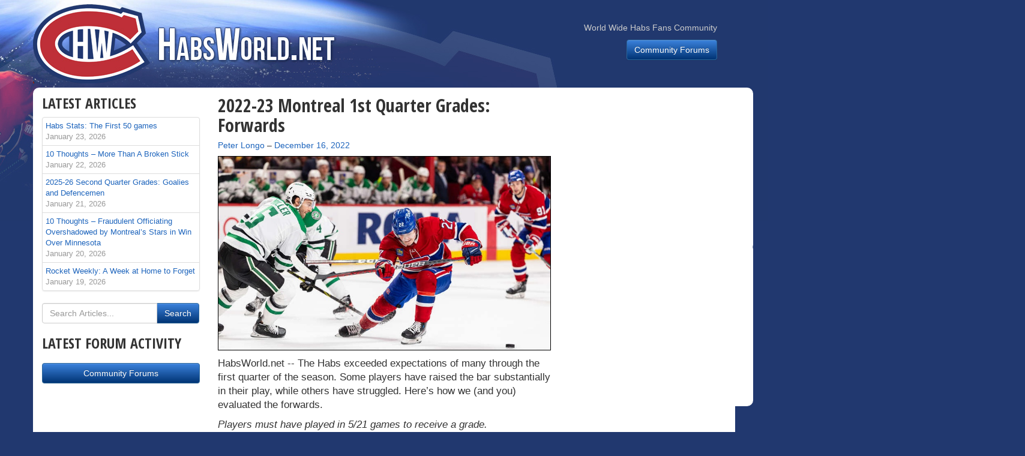

--- FILE ---
content_type: text/html; charset=UTF-8
request_url: https://www.habsworld.net/2022/12/2022-23-montreal-1st-quarter-grades-forwards/
body_size: 14677
content:
<!DOCTYPE html>
<!--[if lt IE 7]>      <html class="no-js lt-ie9 lt-ie8 lt-ie7"> <![endif]-->
<!--[if IE 7]>         <html class="no-js lt-ie9 lt-ie8"> <![endif]-->
<!--[if IE 8]>         <html class="no-js lt-ie9"> <![endif]-->
<!--[if gt IE 8]><!--> <html lang="en-CA" class="no-js"> <!--<![endif]-->
<head>
	<meta charset="UTF-8">
	<meta http-equiv="X-UA-Compatible" content="IE=edge,chrome=1">
	<meta name="viewport" content="width=device-width, initial-scale=1">
	<link rel="profile" href="https://gmpg.org/xfn/11">
	<link rel="pingback" href="https://www.habsworld.net/xmlrpc.php">

  		<link href="https://fonts.googleapis.com/css?family=Open+Sans+Condensed:700" rel='stylesheet' type='text/css'>
        <link rel="stylesheet" href="https://www.habsworld.net/wp-content/themes/habsworld/css/bootstrap.min.css">
        <link rel="stylesheet" href="https://www.habsworld.net/wp-content/themes/habsworld/css/bootstrap-theme.min.css">
        <link rel="stylesheet" href="https://www.habsworld.net/wp-content/themes/habsworld/style.css">

        <!--[if lt IE 9]>
            <script src="https://www.habsworld.net/wp-content/themes/habsworld/js/vendor/html5-3.6-respond-1.1.0.min.js"></script>
        <![endif]-->

	<title>2022-23 Montreal 1st Quarter Grades: Forwards &#8211; HabsWorld.net</title>
<meta name='robots' content='max-image-preview:large' />
<link rel='dns-prefetch' href='//secure.gravatar.com' />
<link rel='dns-prefetch' href='//stats.wp.com' />
<link rel='dns-prefetch' href='//v0.wordpress.com' />
<link rel="alternate" type="application/rss+xml" title="HabsWorld.net &raquo; Feed" href="https://www.habsworld.net/feed/" />
<link rel="alternate" type="application/rss+xml" title="HabsWorld.net &raquo; Comments Feed" href="https://www.habsworld.net/comments/feed/" />
<link rel="alternate" title="oEmbed (JSON)" type="application/json+oembed" href="https://www.habsworld.net/wp-json/oembed/1.0/embed?url=https%3A%2F%2Fwww.habsworld.net%2F2022%2F12%2F2022-23-montreal-1st-quarter-grades-forwards%2F" />
<link rel="alternate" title="oEmbed (XML)" type="text/xml+oembed" href="https://www.habsworld.net/wp-json/oembed/1.0/embed?url=https%3A%2F%2Fwww.habsworld.net%2F2022%2F12%2F2022-23-montreal-1st-quarter-grades-forwards%2F&#038;format=xml" />
<style id='wp-img-auto-sizes-contain-inline-css' type='text/css'>
img:is([sizes=auto i],[sizes^="auto," i]){contain-intrinsic-size:3000px 1500px}
/*# sourceURL=wp-img-auto-sizes-contain-inline-css */
</style>
<style id='wp-emoji-styles-inline-css' type='text/css'>

	img.wp-smiley, img.emoji {
		display: inline !important;
		border: none !important;
		box-shadow: none !important;
		height: 1em !important;
		width: 1em !important;
		margin: 0 0.07em !important;
		vertical-align: -0.1em !important;
		background: none !important;
		padding: 0 !important;
	}
/*# sourceURL=wp-emoji-styles-inline-css */
</style>
<style id='wp-block-library-inline-css' type='text/css'>
:root{--wp-block-synced-color:#7a00df;--wp-block-synced-color--rgb:122,0,223;--wp-bound-block-color:var(--wp-block-synced-color);--wp-editor-canvas-background:#ddd;--wp-admin-theme-color:#007cba;--wp-admin-theme-color--rgb:0,124,186;--wp-admin-theme-color-darker-10:#006ba1;--wp-admin-theme-color-darker-10--rgb:0,107,160.5;--wp-admin-theme-color-darker-20:#005a87;--wp-admin-theme-color-darker-20--rgb:0,90,135;--wp-admin-border-width-focus:2px}@media (min-resolution:192dpi){:root{--wp-admin-border-width-focus:1.5px}}.wp-element-button{cursor:pointer}:root .has-very-light-gray-background-color{background-color:#eee}:root .has-very-dark-gray-background-color{background-color:#313131}:root .has-very-light-gray-color{color:#eee}:root .has-very-dark-gray-color{color:#313131}:root .has-vivid-green-cyan-to-vivid-cyan-blue-gradient-background{background:linear-gradient(135deg,#00d084,#0693e3)}:root .has-purple-crush-gradient-background{background:linear-gradient(135deg,#34e2e4,#4721fb 50%,#ab1dfe)}:root .has-hazy-dawn-gradient-background{background:linear-gradient(135deg,#faaca8,#dad0ec)}:root .has-subdued-olive-gradient-background{background:linear-gradient(135deg,#fafae1,#67a671)}:root .has-atomic-cream-gradient-background{background:linear-gradient(135deg,#fdd79a,#004a59)}:root .has-nightshade-gradient-background{background:linear-gradient(135deg,#330968,#31cdcf)}:root .has-midnight-gradient-background{background:linear-gradient(135deg,#020381,#2874fc)}:root{--wp--preset--font-size--normal:16px;--wp--preset--font-size--huge:42px}.has-regular-font-size{font-size:1em}.has-larger-font-size{font-size:2.625em}.has-normal-font-size{font-size:var(--wp--preset--font-size--normal)}.has-huge-font-size{font-size:var(--wp--preset--font-size--huge)}.has-text-align-center{text-align:center}.has-text-align-left{text-align:left}.has-text-align-right{text-align:right}.has-fit-text{white-space:nowrap!important}#end-resizable-editor-section{display:none}.aligncenter{clear:both}.items-justified-left{justify-content:flex-start}.items-justified-center{justify-content:center}.items-justified-right{justify-content:flex-end}.items-justified-space-between{justify-content:space-between}.screen-reader-text{border:0;clip-path:inset(50%);height:1px;margin:-1px;overflow:hidden;padding:0;position:absolute;width:1px;word-wrap:normal!important}.screen-reader-text:focus{background-color:#ddd;clip-path:none;color:#444;display:block;font-size:1em;height:auto;left:5px;line-height:normal;padding:15px 23px 14px;text-decoration:none;top:5px;width:auto;z-index:100000}html :where(.has-border-color){border-style:solid}html :where([style*=border-top-color]){border-top-style:solid}html :where([style*=border-right-color]){border-right-style:solid}html :where([style*=border-bottom-color]){border-bottom-style:solid}html :where([style*=border-left-color]){border-left-style:solid}html :where([style*=border-width]){border-style:solid}html :where([style*=border-top-width]){border-top-style:solid}html :where([style*=border-right-width]){border-right-style:solid}html :where([style*=border-bottom-width]){border-bottom-style:solid}html :where([style*=border-left-width]){border-left-style:solid}html :where(img[class*=wp-image-]){height:auto;max-width:100%}:where(figure){margin:0 0 1em}html :where(.is-position-sticky){--wp-admin--admin-bar--position-offset:var(--wp-admin--admin-bar--height,0px)}@media screen and (max-width:600px){html :where(.is-position-sticky){--wp-admin--admin-bar--position-offset:0px}}

/*# sourceURL=wp-block-library-inline-css */
</style><style id='global-styles-inline-css' type='text/css'>
:root{--wp--preset--aspect-ratio--square: 1;--wp--preset--aspect-ratio--4-3: 4/3;--wp--preset--aspect-ratio--3-4: 3/4;--wp--preset--aspect-ratio--3-2: 3/2;--wp--preset--aspect-ratio--2-3: 2/3;--wp--preset--aspect-ratio--16-9: 16/9;--wp--preset--aspect-ratio--9-16: 9/16;--wp--preset--color--black: #000000;--wp--preset--color--cyan-bluish-gray: #abb8c3;--wp--preset--color--white: #ffffff;--wp--preset--color--pale-pink: #f78da7;--wp--preset--color--vivid-red: #cf2e2e;--wp--preset--color--luminous-vivid-orange: #ff6900;--wp--preset--color--luminous-vivid-amber: #fcb900;--wp--preset--color--light-green-cyan: #7bdcb5;--wp--preset--color--vivid-green-cyan: #00d084;--wp--preset--color--pale-cyan-blue: #8ed1fc;--wp--preset--color--vivid-cyan-blue: #0693e3;--wp--preset--color--vivid-purple: #9b51e0;--wp--preset--gradient--vivid-cyan-blue-to-vivid-purple: linear-gradient(135deg,rgb(6,147,227) 0%,rgb(155,81,224) 100%);--wp--preset--gradient--light-green-cyan-to-vivid-green-cyan: linear-gradient(135deg,rgb(122,220,180) 0%,rgb(0,208,130) 100%);--wp--preset--gradient--luminous-vivid-amber-to-luminous-vivid-orange: linear-gradient(135deg,rgb(252,185,0) 0%,rgb(255,105,0) 100%);--wp--preset--gradient--luminous-vivid-orange-to-vivid-red: linear-gradient(135deg,rgb(255,105,0) 0%,rgb(207,46,46) 100%);--wp--preset--gradient--very-light-gray-to-cyan-bluish-gray: linear-gradient(135deg,rgb(238,238,238) 0%,rgb(169,184,195) 100%);--wp--preset--gradient--cool-to-warm-spectrum: linear-gradient(135deg,rgb(74,234,220) 0%,rgb(151,120,209) 20%,rgb(207,42,186) 40%,rgb(238,44,130) 60%,rgb(251,105,98) 80%,rgb(254,248,76) 100%);--wp--preset--gradient--blush-light-purple: linear-gradient(135deg,rgb(255,206,236) 0%,rgb(152,150,240) 100%);--wp--preset--gradient--blush-bordeaux: linear-gradient(135deg,rgb(254,205,165) 0%,rgb(254,45,45) 50%,rgb(107,0,62) 100%);--wp--preset--gradient--luminous-dusk: linear-gradient(135deg,rgb(255,203,112) 0%,rgb(199,81,192) 50%,rgb(65,88,208) 100%);--wp--preset--gradient--pale-ocean: linear-gradient(135deg,rgb(255,245,203) 0%,rgb(182,227,212) 50%,rgb(51,167,181) 100%);--wp--preset--gradient--electric-grass: linear-gradient(135deg,rgb(202,248,128) 0%,rgb(113,206,126) 100%);--wp--preset--gradient--midnight: linear-gradient(135deg,rgb(2,3,129) 0%,rgb(40,116,252) 100%);--wp--preset--font-size--small: 13px;--wp--preset--font-size--medium: 20px;--wp--preset--font-size--large: 36px;--wp--preset--font-size--x-large: 42px;--wp--preset--spacing--20: 0.44rem;--wp--preset--spacing--30: 0.67rem;--wp--preset--spacing--40: 1rem;--wp--preset--spacing--50: 1.5rem;--wp--preset--spacing--60: 2.25rem;--wp--preset--spacing--70: 3.38rem;--wp--preset--spacing--80: 5.06rem;--wp--preset--shadow--natural: 6px 6px 9px rgba(0, 0, 0, 0.2);--wp--preset--shadow--deep: 12px 12px 50px rgba(0, 0, 0, 0.4);--wp--preset--shadow--sharp: 6px 6px 0px rgba(0, 0, 0, 0.2);--wp--preset--shadow--outlined: 6px 6px 0px -3px rgb(255, 255, 255), 6px 6px rgb(0, 0, 0);--wp--preset--shadow--crisp: 6px 6px 0px rgb(0, 0, 0);}:where(.is-layout-flex){gap: 0.5em;}:where(.is-layout-grid){gap: 0.5em;}body .is-layout-flex{display: flex;}.is-layout-flex{flex-wrap: wrap;align-items: center;}.is-layout-flex > :is(*, div){margin: 0;}body .is-layout-grid{display: grid;}.is-layout-grid > :is(*, div){margin: 0;}:where(.wp-block-columns.is-layout-flex){gap: 2em;}:where(.wp-block-columns.is-layout-grid){gap: 2em;}:where(.wp-block-post-template.is-layout-flex){gap: 1.25em;}:where(.wp-block-post-template.is-layout-grid){gap: 1.25em;}.has-black-color{color: var(--wp--preset--color--black) !important;}.has-cyan-bluish-gray-color{color: var(--wp--preset--color--cyan-bluish-gray) !important;}.has-white-color{color: var(--wp--preset--color--white) !important;}.has-pale-pink-color{color: var(--wp--preset--color--pale-pink) !important;}.has-vivid-red-color{color: var(--wp--preset--color--vivid-red) !important;}.has-luminous-vivid-orange-color{color: var(--wp--preset--color--luminous-vivid-orange) !important;}.has-luminous-vivid-amber-color{color: var(--wp--preset--color--luminous-vivid-amber) !important;}.has-light-green-cyan-color{color: var(--wp--preset--color--light-green-cyan) !important;}.has-vivid-green-cyan-color{color: var(--wp--preset--color--vivid-green-cyan) !important;}.has-pale-cyan-blue-color{color: var(--wp--preset--color--pale-cyan-blue) !important;}.has-vivid-cyan-blue-color{color: var(--wp--preset--color--vivid-cyan-blue) !important;}.has-vivid-purple-color{color: var(--wp--preset--color--vivid-purple) !important;}.has-black-background-color{background-color: var(--wp--preset--color--black) !important;}.has-cyan-bluish-gray-background-color{background-color: var(--wp--preset--color--cyan-bluish-gray) !important;}.has-white-background-color{background-color: var(--wp--preset--color--white) !important;}.has-pale-pink-background-color{background-color: var(--wp--preset--color--pale-pink) !important;}.has-vivid-red-background-color{background-color: var(--wp--preset--color--vivid-red) !important;}.has-luminous-vivid-orange-background-color{background-color: var(--wp--preset--color--luminous-vivid-orange) !important;}.has-luminous-vivid-amber-background-color{background-color: var(--wp--preset--color--luminous-vivid-amber) !important;}.has-light-green-cyan-background-color{background-color: var(--wp--preset--color--light-green-cyan) !important;}.has-vivid-green-cyan-background-color{background-color: var(--wp--preset--color--vivid-green-cyan) !important;}.has-pale-cyan-blue-background-color{background-color: var(--wp--preset--color--pale-cyan-blue) !important;}.has-vivid-cyan-blue-background-color{background-color: var(--wp--preset--color--vivid-cyan-blue) !important;}.has-vivid-purple-background-color{background-color: var(--wp--preset--color--vivid-purple) !important;}.has-black-border-color{border-color: var(--wp--preset--color--black) !important;}.has-cyan-bluish-gray-border-color{border-color: var(--wp--preset--color--cyan-bluish-gray) !important;}.has-white-border-color{border-color: var(--wp--preset--color--white) !important;}.has-pale-pink-border-color{border-color: var(--wp--preset--color--pale-pink) !important;}.has-vivid-red-border-color{border-color: var(--wp--preset--color--vivid-red) !important;}.has-luminous-vivid-orange-border-color{border-color: var(--wp--preset--color--luminous-vivid-orange) !important;}.has-luminous-vivid-amber-border-color{border-color: var(--wp--preset--color--luminous-vivid-amber) !important;}.has-light-green-cyan-border-color{border-color: var(--wp--preset--color--light-green-cyan) !important;}.has-vivid-green-cyan-border-color{border-color: var(--wp--preset--color--vivid-green-cyan) !important;}.has-pale-cyan-blue-border-color{border-color: var(--wp--preset--color--pale-cyan-blue) !important;}.has-vivid-cyan-blue-border-color{border-color: var(--wp--preset--color--vivid-cyan-blue) !important;}.has-vivid-purple-border-color{border-color: var(--wp--preset--color--vivid-purple) !important;}.has-vivid-cyan-blue-to-vivid-purple-gradient-background{background: var(--wp--preset--gradient--vivid-cyan-blue-to-vivid-purple) !important;}.has-light-green-cyan-to-vivid-green-cyan-gradient-background{background: var(--wp--preset--gradient--light-green-cyan-to-vivid-green-cyan) !important;}.has-luminous-vivid-amber-to-luminous-vivid-orange-gradient-background{background: var(--wp--preset--gradient--luminous-vivid-amber-to-luminous-vivid-orange) !important;}.has-luminous-vivid-orange-to-vivid-red-gradient-background{background: var(--wp--preset--gradient--luminous-vivid-orange-to-vivid-red) !important;}.has-very-light-gray-to-cyan-bluish-gray-gradient-background{background: var(--wp--preset--gradient--very-light-gray-to-cyan-bluish-gray) !important;}.has-cool-to-warm-spectrum-gradient-background{background: var(--wp--preset--gradient--cool-to-warm-spectrum) !important;}.has-blush-light-purple-gradient-background{background: var(--wp--preset--gradient--blush-light-purple) !important;}.has-blush-bordeaux-gradient-background{background: var(--wp--preset--gradient--blush-bordeaux) !important;}.has-luminous-dusk-gradient-background{background: var(--wp--preset--gradient--luminous-dusk) !important;}.has-pale-ocean-gradient-background{background: var(--wp--preset--gradient--pale-ocean) !important;}.has-electric-grass-gradient-background{background: var(--wp--preset--gradient--electric-grass) !important;}.has-midnight-gradient-background{background: var(--wp--preset--gradient--midnight) !important;}.has-small-font-size{font-size: var(--wp--preset--font-size--small) !important;}.has-medium-font-size{font-size: var(--wp--preset--font-size--medium) !important;}.has-large-font-size{font-size: var(--wp--preset--font-size--large) !important;}.has-x-large-font-size{font-size: var(--wp--preset--font-size--x-large) !important;}
/*# sourceURL=global-styles-inline-css */
</style>

<style id='classic-theme-styles-inline-css' type='text/css'>
/*! This file is auto-generated */
.wp-block-button__link{color:#fff;background-color:#32373c;border-radius:9999px;box-shadow:none;text-decoration:none;padding:calc(.667em + 2px) calc(1.333em + 2px);font-size:1.125em}.wp-block-file__button{background:#32373c;color:#fff;text-decoration:none}
/*# sourceURL=/wp-includes/css/classic-themes.min.css */
</style>
<link rel='stylesheet' id='sharedaddy-css' href='https://www.habsworld.net/wp-content/plugins/jetpack/modules/sharedaddy/sharing.css?ver=15.4' type='text/css' media='all' />
<link rel='stylesheet' id='social-logos-css' href='https://www.habsworld.net/wp-content/plugins/jetpack/_inc/social-logos/social-logos.min.css?ver=15.4' type='text/css' media='all' />
<link rel="https://api.w.org/" href="https://www.habsworld.net/wp-json/" /><link rel="alternate" title="JSON" type="application/json" href="https://www.habsworld.net/wp-json/wp/v2/posts/90966" /><link rel="EditURI" type="application/rsd+xml" title="RSD" href="https://www.habsworld.net/xmlrpc.php?rsd" />
<meta name="generator" content="WordPress 6.9" />
<link rel="canonical" href="https://www.habsworld.net/2022/12/2022-23-montreal-1st-quarter-grades-forwards/" />
<link rel='shortlink' href='https://wp.me/p5K7y3-nFc' />
	<style>img#wpstats{display:none}</style>
		<link rel="amphtml" href="https://www.habsworld.net/2022/12/2022-23-montreal-1st-quarter-grades-forwards/amp/">
<!-- Jetpack Open Graph Tags -->
<meta property="og:type" content="article" />
<meta property="og:title" content="2022-23 Montreal 1st Quarter Grades: Forwards" />
<meta property="og:url" content="https://www.habsworld.net/2022/12/2022-23-montreal-1st-quarter-grades-forwards/" />
<meta property="og:description" content="The grades have been tallied from the first quarter and we present our first quarter report cards for the forwards, with Montreal&#8217;s top young duo leading the way." />
<meta property="article:published_time" content="2022-12-17T03:03:38+00:00" />
<meta property="article:modified_time" content="2023-01-01T01:21:01+00:00" />
<meta property="og:site_name" content="HabsWorld.net" />
<meta property="og:image" content="https://www.habsworld.net/wp-content/uploads/2022/10/Caufield-Dallas.jpg" />
<meta property="og:image:width" content="808" />
<meta property="og:image:height" content="471" />
<meta property="og:image:alt" content="" />
<meta name="twitter:site" content="@habsworld_net" />
<meta name="twitter:text:title" content="2022-23 Montreal 1st Quarter Grades: Forwards" />
<meta name="twitter:image" content="https://www.habsworld.net/wp-content/uploads/2022/10/Caufield-Dallas.jpg?w=640" />
<meta name="twitter:card" content="summary_large_image" />

<!-- End Jetpack Open Graph Tags -->
  
</head>

<body class="wp-singular post-template-default single single-post postid-90966 single-format-standard wp-theme-habsworld">
        <!--[if lt IE 7]>
            <p class="browsehappy">You are using an <strong>outdated</strong> browser. Please <a href="http://browsehappy.com/">upgrade your browser</a> to improve your experience.</p>
        <![endif]-->
	<div class="container">
	  <div class="row"><div class="col-sm-12" id="bg"></div></div>
  	</div>
    <div class="navbar navbar-default" role="navigation">
      <div class="container">
        <div class="navbar-header">
		  <a class="navbar-brand" href="https://www.habsworld.net/"><span class="hide-text">HabsWorld.net</span></a>
        </div>
        <div class="navbar-collapse collapse">
					<ul class="nav navbar-nav navbar-right hidden-sm">
			  <li class="navbar-text" style="margin-top:36px; text-align:right">
				  World Wide Habs Fans Community				  <p style="margin-top:10px"><a href="http://forums.habsworld.net" class="btn btn-primary" role="button">Community Forums</a></p>
			    </li>
			</ul>
		        </div>
      </div>
    </div>
<div class="container page-container">
	<div class="row">
	  <div class="col-md-6 col-sm-8 col-md-push-3 col-md-push-4" style="z-index:9;">

				<div id="post-90966" class="post-90966 post type-post status-publish format-standard has-post-thumbnail hentry category-habs">

		<h2 class="page-title" style="margin-top:0">2022-23 Montreal 1st Quarter Grades: Forwards</h2>
			<h5 style="font-weight:normal">
				<span class="byline"><span class="author vcard"><span class="screen-reader-text">By </span><a class="url fn n" href="https://www.habsworld.net/author/peterlongo/">Peter Longo</a></span></span> &ndash; <span class="posted-on"><a href="https://www.habsworld.net/2022/12/2022-23-montreal-1st-quarter-grades-forwards/" rel="bookmark"><time class="entry-date published updated" datetime="2022-12-16T22:03:38-05:00">December 16, 2022</time></a></span>			</h5>

			<!-- <p class="hidden-print">[Social Sharing]</p> -->
			<!-- <ol class="breadcrumb" style="margin-bottom:5px">
			  <li><a href="#">Articles</a></li>
			</ol> -->

			<p class="hidden-print"><img width="808" height="471" src="https://www.habsworld.net/wp-content/uploads/2022/10/Caufield-Dallas.jpg" class="img-responsive wp-post-image" alt="" decoding="async" fetchpriority="high" srcset="https://www.habsworld.net/wp-content/uploads/2022/10/Caufield-Dallas.jpg 808w, https://www.habsworld.net/wp-content/uploads/2022/10/Caufield-Dallas-768x448.jpg 768w, https://www.habsworld.net/wp-content/uploads/2022/10/Caufield-Dallas-555x324.jpg 555w" sizes="(max-width: 808px) 100vw, 808px" /></p>

            		<div class="article-text">
			    <p class="pull-left" style="margin:0;">HabsWorld.net --&nbsp;</p>



		<p>The Habs exceeded expectations of many through the first quarter of the season. Some players have raised the bar substantially in their play, while others have struggled. Here&#8217;s how we (and you) evaluated the forwards.</p>
<p><em>Players must have played in 5/21 games to receive a grade.</em></p>
<p><strong>Nick Suzuki </strong></p>
<p><strong>Fan Vote Average: 9.2, Writer Vote Average: 9.1</strong></p>
<p>Suzuki has raised his play substantially from last year, continuing the progress he’s made every year as a Hab. Offensively he’s making the big plays when the team needs it and is leading the team in points. Defensively is perhaps where he has made the most progress this year. After finishing last year seventh-worst in the NHL in terms of plus/minus, at the end of the first quarter this year, Suzuki was a +3. While he’s still getting beat more often than a first-line centre should be, he’s no longer a defensive liability. If he continues to improve this year and beyond he’ll cement his place as a top-line centre in the league.</p>
<p><em>Stats:</em> 21 GP, 12 goals, 12 assists, 24 points, +3 rating, 4 PIMS, 46 shots, 20:40 ATOI</p>
<p><strong>Cole Caufield</strong></p>
<p><strong>Fan Vote Average: 8.9, Writer Vote Average: 8.8</strong></p>
<p>Caufield is doing what he does best – and that’s scoring goals as he led the team in that department. Through the first quarter, he also addressed a deficiency from last year in terms of his consistency. He didn&#8217;t go more than two games without scoring a goal and has registered shots on goal in every game except one. In the eye test, he’s been offensively dangerous every game. If Caufield can produce consistently throughout the year, he’ll have an impressive season just in time for his next contract.</p>
<p><em>Stats:</em> 21 GP, 12 goals, 9 assists, 21 points, even rating, 0 PIMS, 78 shots, 18:05 ATOI</p>
<p><strong>Kirby Dach</strong></p>
<p><strong> Fan Vote Average: 8.4, Writer Vote Average: 8.1</strong></p>
<p>Dach started out the season with only three points in his first eight games while struggling at times in the centre position, certainly in the faceoffs. But overall, while he wasn’t an offensive threat during this stretch, he played solid hockey contributing to team success. However, it was a completely different story since Dach was promoted &#8211; albeit onto the wing &#8211; on the top line with Suzuki and Caufield. In those 13 games, Dach scored three goals and 11 assists. And Dach wasn’t just riding the coat tails of Suzuki and Caufield either. He was driving the play, creating turnovers, and making smart plays with and without the puck.</p>
<p><em>Stats:</em> 21 GP, 4 goals, 13 assists, 17 points, +1 rating, 12 PIMS, 33 shots, 16:48 ATOI</p>
<p><strong>Sean Monahan</strong></p>
<p><strong> Fan Vote Average: 7.7, Writer Vote Average: 7.6</strong></p>
<p>Monahan has turned back the clock with his play and has settled into the 2C position. Chemistry with his linemates hasn’t always been there but that’s not due to Monahan’s performance. He’s taken some of the heat off Suzuki and Dvorak by often lining up against the top line from the opposing team. Coming from offseason surgery it was hard to predict what to expect from Monahan, but he’s been a pleasant surprise thus far. As he continues to work through his recovery and establish chemistry with his new team the results are likely to improve through the rest of the season.</p>
<p><em>Stats:</em> 21 GP, 5 goals, 9 assists, 14 points, -5 rating, 16 PIMS, 48 shots, 17:21 ATOI</p>
<p><strong>Mike Hoffman</strong></p>
<p><strong> Fan Vote Average: 7.7, Writer Vote Average: 7.6</strong></p>
<p>Hoffman started off slow scoring only two points in his first 10 games. But we’ve seen things improve as he had six points in his last seven contests to close out the quarter. While he has still made a few defensive gaffes, he’s also made some strong defensive plays showing that he’s not as one-dimensional as he used to be. He was a plus player in the quarter with virtually all of his points coming at even strength.</p>
<p><em>Stats:</em> 16 GP, 5 goals, 3 assists, 8 points, +3 rating, 8 PIMS, 34 shots, 14:03 ATOI</p>
<p><strong>Christian Dvorak </strong></p>
<p><strong>Fan Vote Average: 6.2, Writer Vote Average: 6.3</strong></p>
<p>Dvorak was quiet through most games in this stretch. Playing in the 3C position, he has shown good defensive awareness and has been solid in the faceoff (55% winning in Q1) but was otherwise invisible on the scoresheet. He played with Gallagher for most of the quarter with a rotating trial of left wingers. He’s on track to register around 40 points on the season, which is just about his career average. This is pretty much what to expect from Dvorak.</p>
<p><em>Stats:</em> 21 GP, 4 goals, 5 assists, 9 points, -1 rating, 0 PIMS, 30 shots, 16:10 ATOI</p>
<p><strong>Josh Anderson</strong></p>
<p><strong> Fan Vote Average: 5.9, Writer Vote Average: 5.6</strong></p>
<p>Josh Anderson continued to play his hard-driving fast-paced game. He’s hard on the forecheck and uses his speed up the wing well at times. Unfortunately, he doesn’t capitalize on many of his great scoring opportunities. There’s so much talent and potential that it is somewhat frustrating to not see more offensive success from him. Still, he’s a valuable winger that can play up and down the lineup and has a knack for coming up with big goals. Two of his five goals in this stretch were game-winners.</p>
<p><em>Stats:</em> 19 GP, 5 goals, 2 assists, 7 points, -2 rating, 23 PIMS, 41 shots, 14:43 ATOI</p>
<p><strong>Juraj Slafkovsky</strong></p>
<p><strong> Fan Vote Average: 5.6, Writer Vote Average: 4.8</strong></p>
<p>Mostly playing in the bottom six logging around 11 minutes per game, Juraj has struggled. Occasionally he’s made some nice plays, but those are too often surrounded by turnovers and being stripped of the puck or at other times just being invisible. Despite Habs leadership communicating that they don’t want to see him playing fourth-line minutes, Juraj had 16 games with the big club in that role. This is a head-scratcher as to why he’s still with the team and not playing 18-20 minutes a night with Laval.</p>
<p><em>Stats:</em> 16 GP, 3 goals, 2 assists, 5 points, -2 rating, 23 PIMS, 20 shots, 10:58 ATOI</p>
<p><strong>Brendan Gallagher</strong></p>
<p><strong> Fan Vote Average: 5.4, Writer Vote Average: 5.1</strong></p>
<p>Gallagher was his usual self giving 100% every shift of every game. At the cutoff, he was on pace for 12 goals/20 assists which is an improvement upon his dreadful 2021-2022 season but still nowhere close to his career averages (24 goals/24 assists). I think this is just more of a reflection of superior chemistry and top-line minutes the Danault-Tatar-Gallagher line had compared to his linemates now. Playing on the third line won’t provide Gallagher the same type of opportunities as a top-six forward; so as long as this continues, it&#8217;s likely unreasonable to expect Gallagher to produce near his career averages.</p>
<p><em>Stats:</em> 21 GP, 3 goals, 5 assists, 8 points, -3 rating, 10 PIMS, 49 shots, 14:28 ATOI</p>
<p><strong>Jonathan Drouin</strong></p>
<p><strong> Fan Vote Average: 3.2, Writer Vote Average: 2.1</strong></p>
<p>With only four assists in 12 games before getting injured, Drouin was off to one of the worst starts in his career. His uninspiring play, defensive lapses, and other miscues suggest that his heart might not be in it anymore. At some point, it might be better to call up an AHL player and give them the chance than to continue with what is obviously a bad fit.</p>
<p><em>Stats:</em> 12 GP, 0 goals, 4 assists, 4 points, -4 rating, 0 PIMS, 11 shots, 13:27 ATOI</p>
<p><strong>Evgenii Dadonov</strong></p>
<p><strong> Fan Vote Average: 3.1, Writer Vote Average 3.0</strong></p>
<p>This is another winger who showed anything but effort through the first quarter of the season. With only two points and a minus 7, Dadonov is on pace to record his worst season ever. This does not bode well for him in his contract year. His play is uninspiring and is a complete liability on the ice, dragging down his linemates. Similar to Drouin, either Dadonov starts to play like an NHLer, or they need to move him off the team.</p>
<p><em>Stats:</em> 17 GP, 1 goal, 1 assist, 2 points, -8 rating, 6 PIMS, 21 shots, 13:45 ATOI</p>
<p><strong>Jake Evans </strong></p>
<p><strong>Fan Vote Average: 4.9, Writer Vote Average: 3.8</strong></p>
<p>Evans has finally settled into a full-time centre position in the 4C slot instead of rotating between wing and centre as in previous years. He did well on faceoffs winning over 53% in the quarter and has been starting the majority of his shifts in the defensive zone taking some of the pressure off the other lines. But Evans struggled offensively and is being exposed with too many soft giveaways. While he’s not being counted on to provide offence, his line needs to tighten up defensively and start applying pressure on the forecheck more consistently. Putting in a goal every few games would be a welcome addition.</p>
<p><em>Stats:</em> 21 GP, 0 goals, 2 assists, 2 points, -7 rating, 9 PIMS, 22 shots, 13:51 ATOI</p>
<p><strong>Joel Armia </strong></p>
<p><strong>Fan Vote Average: 3.4, Writer Vote Average: 2.6</strong></p>
<p>Armia has been another player using his invisibility cloak. Supposedly in the nine games he played in this stretch, he was on the ice for over 14 minutes on average, but it’s hard to believe. He had 16 shots on goal but that’s the only positive stat Armia has. Everything else was zeros or negatives. The Habs need more from Armia.</p>
<p><em>Stats:</em> 10 GP, 0 goals, 0 assists, 0 points, -3 rating, 2 PIMS, 18 shots, 14:54 ATOI</p>
<p><strong>Michael Pezzetta</strong></p>
<p><strong>Fan Vote Average: 4.0, Writer Vote Average: 3.6</strong></p>
<p>Pezzetta is the ultimate team guy. He’s dropping the gloves when no one else wants to against far bigger opponents. He’s bringing the drive and energy whenever he’s on the ice. This is what we should expect from Pezzetta and he’s delivered. If he forechecks hard, throws some good bodychecks, or draws a penalty that’s a plus in my books.</p>
<p><em>Stats:</em> 8 GP, 0 goals, 0 assists, 0 points, -2 rating, 7 PIMS, 11 shots, 8:43 ATOI</p>
<p><strong>Rem Pitlick </strong></p>
<p><strong>Fan Vote Average: 3.0, Writer Vote Average: 2.5</strong></p>
<p>Pitlick had a tough time sticking in the lineup and was sent down to the AHL at one point after clearing waivers. Expecting him to continue his performance from last year was not reasonable but he’s still struggling to have any impact on the game. As some veterans (Drouin, Dadonov) get moved out this will hopefully give younger players like Pitlick an opportunity to play meaningful minutes.</p>
<p><em>Stats:</em> 7 GP, 0 goals, 0 assists, 0 points, -2 rating, 8 PIMS, 3 shots, 12:39 ATOI</p>
<div class="sharedaddy sd-sharing-enabled"><div class="robots-nocontent sd-block sd-social sd-social-icon sd-sharing"><h3 class="sd-title">Share this:</h3><div class="sd-content"><ul><li class="share-facebook"><a rel="nofollow noopener noreferrer"
				data-shared="sharing-facebook-90966"
				class="share-facebook sd-button share-icon no-text"
				href="https://www.habsworld.net/2022/12/2022-23-montreal-1st-quarter-grades-forwards/?share=facebook"
				target="_blank"
				aria-labelledby="sharing-facebook-90966"
				>
				<span id="sharing-facebook-90966" hidden>Click to share on Facebook (Opens in new window)</span>
				<span>Facebook</span>
			</a></li><li class="share-twitter"><a rel="nofollow noopener noreferrer"
				data-shared="sharing-twitter-90966"
				class="share-twitter sd-button share-icon no-text"
				href="https://www.habsworld.net/2022/12/2022-23-montreal-1st-quarter-grades-forwards/?share=twitter"
				target="_blank"
				aria-labelledby="sharing-twitter-90966"
				>
				<span id="sharing-twitter-90966" hidden>Click to share on X (Opens in new window)</span>
				<span>X</span>
			</a></li><li><a href="#" class="sharing-anchor sd-button share-more"><span>More</span></a></li><li class="share-end"></li></ul><div class="sharing-hidden"><div class="inner" style="display: none;"><ul><li class="share-print"><a rel="nofollow noopener noreferrer"
				data-shared="sharing-print-90966"
				class="share-print sd-button share-icon no-text"
				href="https://www.habsworld.net/2022/12/2022-23-montreal-1st-quarter-grades-forwards/#print?share=print"
				target="_blank"
				aria-labelledby="sharing-print-90966"
				>
				<span id="sharing-print-90966" hidden>Click to print (Opens in new window)</span>
				<span>Print</span>
			</a></li><li class="share-email"><a rel="nofollow noopener noreferrer" data-shared="sharing-email-90966" class="share-email sd-button share-icon no-text" href="/cdn-cgi/l/email-protection#[base64]" target="_blank" aria-labelledby="sharing-email-90966" data-email-share-error-title="Do you have email set up?" data-email-share-error-text="If you&#039;re having problems sharing via email, you might not have email set up for your browser. You may need to create a new email yourself." data-email-share-nonce="46ce8c45db" data-email-share-track-url="https://www.habsworld.net/2022/12/2022-23-montreal-1st-quarter-grades-forwards/?share=email">
				<span id="sharing-email-90966" hidden>Click to email a link to a friend (Opens in new window)</span>
				<span>Email</span>
			</a></li><li class="share-linkedin"><a rel="nofollow noopener noreferrer"
				data-shared="sharing-linkedin-90966"
				class="share-linkedin sd-button share-icon no-text"
				href="https://www.habsworld.net/2022/12/2022-23-montreal-1st-quarter-grades-forwards/?share=linkedin"
				target="_blank"
				aria-labelledby="sharing-linkedin-90966"
				>
				<span id="sharing-linkedin-90966" hidden>Click to share on LinkedIn (Opens in new window)</span>
				<span>LinkedIn</span>
			</a></li><li class="share-tumblr"><a rel="nofollow noopener noreferrer"
				data-shared="sharing-tumblr-90966"
				class="share-tumblr sd-button share-icon no-text"
				href="https://www.habsworld.net/2022/12/2022-23-montreal-1st-quarter-grades-forwards/?share=tumblr"
				target="_blank"
				aria-labelledby="sharing-tumblr-90966"
				>
				<span id="sharing-tumblr-90966" hidden>Click to share on Tumblr (Opens in new window)</span>
				<span>Tumblr</span>
			</a></li><li class="share-pocket"><a rel="nofollow noopener noreferrer"
				data-shared="sharing-pocket-90966"
				class="share-pocket sd-button share-icon no-text"
				href="https://www.habsworld.net/2022/12/2022-23-montreal-1st-quarter-grades-forwards/?share=pocket"
				target="_blank"
				aria-labelledby="sharing-pocket-90966"
				>
				<span id="sharing-pocket-90966" hidden>Click to share on Pocket (Opens in new window)</span>
				<span>Pocket</span>
			</a></li><li class="share-reddit"><a rel="nofollow noopener noreferrer"
				data-shared="sharing-reddit-90966"
				class="share-reddit sd-button share-icon no-text"
				href="https://www.habsworld.net/2022/12/2022-23-montreal-1st-quarter-grades-forwards/?share=reddit"
				target="_blank"
				aria-labelledby="sharing-reddit-90966"
				>
				<span id="sharing-reddit-90966" hidden>Click to share on Reddit (Opens in new window)</span>
				<span>Reddit</span>
			</a></li><li class="share-pinterest"><a rel="nofollow noopener noreferrer"
				data-shared="sharing-pinterest-90966"
				class="share-pinterest sd-button share-icon no-text"
				href="https://www.habsworld.net/2022/12/2022-23-montreal-1st-quarter-grades-forwards/?share=pinterest"
				target="_blank"
				aria-labelledby="sharing-pinterest-90966"
				>
				<span id="sharing-pinterest-90966" hidden>Click to share on Pinterest (Opens in new window)</span>
				<span>Pinterest</span>
			</a></li><li class="share-end"></li></ul></div></div></div></div></div>
	

			</div>
           	</div>

<br />
			<div class="row hidden-print"><div class="col-xs-6 featured">
	<a href="https://www.habsworld.net/2026/01/habs-stats-the-first-50-games/">
		<img src="https://www.habsworld.net/wp-content/uploads/2026/01/Evans-Ottawa.jpg" class="img-responsive" style="width:100%; border:1px solid #000" />
		<div>
			<h4>Habs Stats: The First 50 games</h4>
			<p>
				Games 46-50 returned seven out of ten possible points for the Habs, who have played above a .600 point production for the last 30 games.  More impressive is that they've done so despite some goaltending that appears to be heading back in the wrong direction.				<span class="pull-right" style="font-size:90%; padding-top:2px">Read More »</span>
			</p>
		</div>
	</a>
</div>
<div class="col-xs-6 featured">
	<a href="https://www.habsworld.net/2026/01/10-thoughts-more-than-a-broken-stick/">
		<img src="https://www.habsworld.net/wp-content/uploads/2026/01/Slafkovsky-Sabres.jpg" class="img-responsive" style="width:100%; border:1px solid #000" />
		<div>
			<h4>10 Thoughts &#8211; More Than A Broken Stick</h4>
			<p>
				A slow start proved to be problematic for the Habs on Thursday.  They played a great second half of the game but couldn't get away with spotting Buffalo a three-goal lead.  In the end, the Sabres won 4-2.				<span class="pull-right" style="font-size:90%; padding-top:2px">Read More »</span>
			</p>
		</div>
	</a>
</div>
</div>

        </div>
		<div class="col-md-3 col-sm-4 hidden-print col-md-pull-6 col-sm-pull-8 hidden-sm">
									<aside id="recent-posts-3" class="widget widget_recent_entries">		<h3 class="widget-title">Latest Articles</h3>		<ul class="list-group list-group-compact" style="font-size:95%">
					<li class="list-group-item">
				<a href="https://www.habsworld.net/2026/01/habs-stats-the-first-50-games/">
					<span class="clip">Habs Stats: The First 50 games</span>
											<span class="post-date text-muted" style="display:block">January 23, 2026</span>
									</a>

			</li>
					<li class="list-group-item">
				<a href="https://www.habsworld.net/2026/01/10-thoughts-more-than-a-broken-stick/">
					<span class="clip">10 Thoughts &#8211; More Than A Broken Stick</span>
											<span class="post-date text-muted" style="display:block">January 22, 2026</span>
									</a>

			</li>
					<li class="list-group-item">
				<a href="https://www.habsworld.net/2026/01/2025-26-second-quarter-grades-goalies-and-defencemen/">
					<span class="clip">2025-26 Second Quarter Grades: Goalies and Defencemen</span>
											<span class="post-date text-muted" style="display:block">January 21, 2026</span>
									</a>

			</li>
					<li class="list-group-item">
				<a href="https://www.habsworld.net/2026/01/10-thoughts-fraudulent-officiating-overshadowed-by-montreals-stars-in-win-over-minnesota/">
					<span class="clip">10 Thoughts &#8211; Fraudulent Officiating Overshadowed by Montreal&#8217;s Stars in Win Over Minnesota</span>
											<span class="post-date text-muted" style="display:block">January 20, 2026</span>
									</a>

			</li>
					<li class="list-group-item">
				<a href="https://www.habsworld.net/2026/01/rocket-weekly-a-week-at-home-to-forget/">
					<span class="clip">Rocket Weekly: A Week at Home to Forget</span>
											<span class="post-date text-muted" style="display:block">January 19, 2026</span>
									</a>

			</li>
				</ul>
		</aside><aside id="search-3" class="widget widget_search"><form role="search" method="get" id="searchform" action="https://www.habsworld.net/">
	    <div class="input-group">
                <input type="search" class="form-control" placeholder="Search Articles..." name="s" />
                <div class="input-group-btn">
                    <input type="submit" class="btn btn-primary" value="Search" />
                </div>
            </div>
</form></aside>		<aside id="forum-activity-3" class="widget widget_forum_activity">		<h3 class="widget-title">Latest Forum Activity</h3>		<ul class="list-group list-group-compact" style="font-size:95%">
				</ul>
		<p><a href="http://forums.habsworld.net" class="btn btn-primary" style="display:block" role="button">Community Forums</a></p>
		</aside>					</div>
        <div class="col-md-3 hidden-print">
							<aside id="hw-google-ad-4" class="widget widget_hw_google_ad">
<script data-cfasync="false" src="/cdn-cgi/scripts/5c5dd728/cloudflare-static/email-decode.min.js"></script><script type="text/javascript"><!--
	google_ad_client = "ca-pub-2780345194772535";
	google_ad_slot = "1204883556";
	google_ad_width = 300;
	google_ad_height = 250;
	//-->
</script>
<script type="text/javascript" src="https://pagead2.googlesyndication.com/pagead/show_ads.js"></script>

		</aside>		<aside id="hw-google-ad-5" class="widget widget_hw_google_ad">
<script type="text/javascript"><!--
	google_ad_client = "ca-pub-2780345194772535";
	google_ad_slot = "1204883556";
	google_ad_width = 300;
	google_ad_height = 250;
	//-->
</script>
<script type="text/javascript" src="https://pagead2.googlesyndication.com/pagead/show_ads.js"></script>

		</aside>		        </div>
      </div>

	  <div class="row hidden-print">
		<div class="col-md-12" style="margin-top:10px; text-align:center">
<script type="text/javascript"><!--
google_ad_client = "ca-pub-2780345194772535";
/* homepage */
google_ad_slot = "0275949830";
google_ad_width = 728;
google_ad_height = 90;
//-->
</script>
<script type="text/javascript" src="https://pagead2.googlesyndication.com/pagead/show_ads.js"></script>
		</div>
	  </div>

  <footer>
  	<div class="menu-footer-container"><ul id="menu-footer" class="menu"><li id="menu-item-64" class="menu-item menu-item-type-custom menu-item-object-custom menu-item-64"><a>© HabsWorld.net 2002-2026</a></li>
<li id="menu-item-79" class="menu-item menu-item-type-custom menu-item-object-custom menu-item-home menu-item-79"><a href="https://www.habsworld.net/">Home</a></li>
<li id="menu-item-47" class="menu-item menu-item-type-post_type menu-item-object-page menu-item-47"><a href="https://www.habsworld.net/about/">About</a></li>
<li id="menu-item-48" class="menu-item menu-item-type-custom menu-item-object-custom menu-item-48"><a href="http://forums.habsworld.net">Forums</a></li>
<li id="menu-item-62" class="menu-item menu-item-type-custom menu-item-object-custom menu-item-62"><a>|</a></li>
<li id="menu-item-49" class="menu-item menu-item-type-taxonomy menu-item-object-category current-post-ancestor current-menu-parent current-post-parent menu-item-49"><a href="https://www.habsworld.net/category/habs/">Habs</a></li>
<li id="menu-item-50" class="menu-item menu-item-type-taxonomy menu-item-object-category menu-item-50"><a href="https://www.habsworld.net/category/prospects/">Prospects</a></li>
<li id="menu-item-51" class="menu-item menu-item-type-taxonomy menu-item-object-category menu-item-51"><a href="https://www.habsworld.net/category/more-coverage/">More</a></li>
<li id="menu-item-63" class="menu-item menu-item-type-custom menu-item-object-custom menu-item-63"><a>|</a></li>
<li id="menu-item-37180" class="menu-item menu-item-type-post_type menu-item-object-page menu-item-37180"><a href="https://www.habsworld.net/links/">Links</a></li>
<li id="menu-item-37185" class="menu-item menu-item-type-custom menu-item-object-custom menu-item-37185"><a href="https://www.habsworld.net/author/podcast/">Podcast</a></li>
<li id="menu-item-53" class="menu-item menu-item-type-custom menu-item-object-custom menu-item-53"><a href="https://www.facebook.com/habsworld.net">Facebook</a></li>
<li id="menu-item-52" class="menu-item menu-item-type-custom menu-item-object-custom menu-item-52"><a href="https://twitter.com/habsworld_net">Twitter</a></li>
<li id="menu-item-67" class="menu-item menu-item-type-custom menu-item-object-custom menu-item-67"><a>|</a></li>
<li id="menu-item-66" class="menu-item menu-item-type-custom menu-item-object-custom menu-item-66"><a href="/wp-admin">HW Login</a></li>
</ul></div>  	  </footer>
  	  </div>

		<script src="//ajax.googleapis.com/ajax/libs/jquery/1.11.1/jquery.min.js"></script>
				<script>window.jQuery || document.write('<script src="https://www.habsworld.net/wp-content/themes/habsworld/js/vendor/jquery-1.11.1.min.js"><\/script>')</script>
		<script src="https://www.habsworld.net/wp-content/themes/habsworld/js/vendor/bootstrap.min.js"></script>
		<script src="https://www.habsworld.net/wp-content/themes/habsworld/js/main.js"></script>
		<!-- Google Analytics -->
				<script>
							(function(b,o,i,l,e,r){b.GoogleAnalyticsObject=l;b[l]||(b[l]=
										function(){(b[l].q=b[l].q||[]).push(arguments)});b[l].l=+new Date;
													e=o.createElement(i);r=o.getElementsByTagName(i)[0];
																e.src='//www.google-analytics.com/analytics.js';
																			r.parentNode.insertBefore(e,r)}(window,document,'script','ga'));
																						ga('create','UA-145486-8');ga('send','pageview');
																								</script>
<script type="speculationrules">
{"prefetch":[{"source":"document","where":{"and":[{"href_matches":"/*"},{"not":{"href_matches":["/wp-*.php","/wp-admin/*","/wp-content/uploads/*","/wp-content/*","/wp-content/plugins/*","/wp-content/themes/habsworld/*","/*\\?(.+)"]}},{"not":{"selector_matches":"a[rel~=\"nofollow\"]"}},{"not":{"selector_matches":".no-prefetch, .no-prefetch a"}}]},"eagerness":"conservative"}]}
</script>

	<script type="text/javascript">
		window.WPCOM_sharing_counts = {"https://www.habsworld.net/2022/12/2022-23-montreal-1st-quarter-grades-forwards/":90966};
	</script>
						<script type="text/javascript" id="jetpack-stats-js-before">
/* <![CDATA[ */
_stq = window._stq || [];
_stq.push([ "view", {"v":"ext","blog":"84873787","post":"90966","tz":"-5","srv":"www.habsworld.net","j":"1:15.4"} ]);
_stq.push([ "clickTrackerInit", "84873787", "90966" ]);
//# sourceURL=jetpack-stats-js-before
/* ]]> */
</script>
<script type="text/javascript" src="https://stats.wp.com/e-202604.js" id="jetpack-stats-js" defer="defer" data-wp-strategy="defer"></script>
<script type="text/javascript" id="sharing-js-js-extra">
/* <![CDATA[ */
var sharing_js_options = {"lang":"en","counts":"1","is_stats_active":"1"};
//# sourceURL=sharing-js-js-extra
/* ]]> */
</script>
<script type="text/javascript" src="https://www.habsworld.net/wp-content/plugins/jetpack/_inc/build/sharedaddy/sharing.min.js?ver=15.4" id="sharing-js-js"></script>
<script type="text/javascript" id="sharing-js-js-after">
/* <![CDATA[ */
var windowOpen;
			( function () {
				function matches( el, sel ) {
					return !! (
						el.matches && el.matches( sel ) ||
						el.msMatchesSelector && el.msMatchesSelector( sel )
					);
				}

				document.body.addEventListener( 'click', function ( event ) {
					if ( ! event.target ) {
						return;
					}

					var el;
					if ( matches( event.target, 'a.share-facebook' ) ) {
						el = event.target;
					} else if ( event.target.parentNode && matches( event.target.parentNode, 'a.share-facebook' ) ) {
						el = event.target.parentNode;
					}

					if ( el ) {
						event.preventDefault();

						// If there's another sharing window open, close it.
						if ( typeof windowOpen !== 'undefined' ) {
							windowOpen.close();
						}
						windowOpen = window.open( el.getAttribute( 'href' ), 'wpcomfacebook', 'menubar=1,resizable=1,width=600,height=400' );
						return false;
					}
				} );
			} )();
var windowOpen;
			( function () {
				function matches( el, sel ) {
					return !! (
						el.matches && el.matches( sel ) ||
						el.msMatchesSelector && el.msMatchesSelector( sel )
					);
				}

				document.body.addEventListener( 'click', function ( event ) {
					if ( ! event.target ) {
						return;
					}

					var el;
					if ( matches( event.target, 'a.share-twitter' ) ) {
						el = event.target;
					} else if ( event.target.parentNode && matches( event.target.parentNode, 'a.share-twitter' ) ) {
						el = event.target.parentNode;
					}

					if ( el ) {
						event.preventDefault();

						// If there's another sharing window open, close it.
						if ( typeof windowOpen !== 'undefined' ) {
							windowOpen.close();
						}
						windowOpen = window.open( el.getAttribute( 'href' ), 'wpcomtwitter', 'menubar=1,resizable=1,width=600,height=350' );
						return false;
					}
				} );
			} )();
var windowOpen;
			( function () {
				function matches( el, sel ) {
					return !! (
						el.matches && el.matches( sel ) ||
						el.msMatchesSelector && el.msMatchesSelector( sel )
					);
				}

				document.body.addEventListener( 'click', function ( event ) {
					if ( ! event.target ) {
						return;
					}

					var el;
					if ( matches( event.target, 'a.share-linkedin' ) ) {
						el = event.target;
					} else if ( event.target.parentNode && matches( event.target.parentNode, 'a.share-linkedin' ) ) {
						el = event.target.parentNode;
					}

					if ( el ) {
						event.preventDefault();

						// If there's another sharing window open, close it.
						if ( typeof windowOpen !== 'undefined' ) {
							windowOpen.close();
						}
						windowOpen = window.open( el.getAttribute( 'href' ), 'wpcomlinkedin', 'menubar=1,resizable=1,width=580,height=450' );
						return false;
					}
				} );
			} )();
var windowOpen;
			( function () {
				function matches( el, sel ) {
					return !! (
						el.matches && el.matches( sel ) ||
						el.msMatchesSelector && el.msMatchesSelector( sel )
					);
				}

				document.body.addEventListener( 'click', function ( event ) {
					if ( ! event.target ) {
						return;
					}

					var el;
					if ( matches( event.target, 'a.share-tumblr' ) ) {
						el = event.target;
					} else if ( event.target.parentNode && matches( event.target.parentNode, 'a.share-tumblr' ) ) {
						el = event.target.parentNode;
					}

					if ( el ) {
						event.preventDefault();

						// If there's another sharing window open, close it.
						if ( typeof windowOpen !== 'undefined' ) {
							windowOpen.close();
						}
						windowOpen = window.open( el.getAttribute( 'href' ), 'wpcomtumblr', 'menubar=1,resizable=1,width=450,height=450' );
						return false;
					}
				} );
			} )();
var windowOpen;
			( function () {
				function matches( el, sel ) {
					return !! (
						el.matches && el.matches( sel ) ||
						el.msMatchesSelector && el.msMatchesSelector( sel )
					);
				}

				document.body.addEventListener( 'click', function ( event ) {
					if ( ! event.target ) {
						return;
					}

					var el;
					if ( matches( event.target, 'a.share-pocket' ) ) {
						el = event.target;
					} else if ( event.target.parentNode && matches( event.target.parentNode, 'a.share-pocket' ) ) {
						el = event.target.parentNode;
					}

					if ( el ) {
						event.preventDefault();

						// If there's another sharing window open, close it.
						if ( typeof windowOpen !== 'undefined' ) {
							windowOpen.close();
						}
						windowOpen = window.open( el.getAttribute( 'href' ), 'wpcompocket', 'menubar=1,resizable=1,width=450,height=450' );
						return false;
					}
				} );
			} )();
//# sourceURL=sharing-js-js-after
/* ]]> */
</script>
<script id="wp-emoji-settings" type="application/json">
{"baseUrl":"https://s.w.org/images/core/emoji/17.0.2/72x72/","ext":".png","svgUrl":"https://s.w.org/images/core/emoji/17.0.2/svg/","svgExt":".svg","source":{"concatemoji":"https://www.habsworld.net/wp-includes/js/wp-emoji-release.min.js?ver=6.9"}}
</script>
<script type="module">
/* <![CDATA[ */
/*! This file is auto-generated */
const a=JSON.parse(document.getElementById("wp-emoji-settings").textContent),o=(window._wpemojiSettings=a,"wpEmojiSettingsSupports"),s=["flag","emoji"];function i(e){try{var t={supportTests:e,timestamp:(new Date).valueOf()};sessionStorage.setItem(o,JSON.stringify(t))}catch(e){}}function c(e,t,n){e.clearRect(0,0,e.canvas.width,e.canvas.height),e.fillText(t,0,0);t=new Uint32Array(e.getImageData(0,0,e.canvas.width,e.canvas.height).data);e.clearRect(0,0,e.canvas.width,e.canvas.height),e.fillText(n,0,0);const a=new Uint32Array(e.getImageData(0,0,e.canvas.width,e.canvas.height).data);return t.every((e,t)=>e===a[t])}function p(e,t){e.clearRect(0,0,e.canvas.width,e.canvas.height),e.fillText(t,0,0);var n=e.getImageData(16,16,1,1);for(let e=0;e<n.data.length;e++)if(0!==n.data[e])return!1;return!0}function u(e,t,n,a){switch(t){case"flag":return n(e,"\ud83c\udff3\ufe0f\u200d\u26a7\ufe0f","\ud83c\udff3\ufe0f\u200b\u26a7\ufe0f")?!1:!n(e,"\ud83c\udde8\ud83c\uddf6","\ud83c\udde8\u200b\ud83c\uddf6")&&!n(e,"\ud83c\udff4\udb40\udc67\udb40\udc62\udb40\udc65\udb40\udc6e\udb40\udc67\udb40\udc7f","\ud83c\udff4\u200b\udb40\udc67\u200b\udb40\udc62\u200b\udb40\udc65\u200b\udb40\udc6e\u200b\udb40\udc67\u200b\udb40\udc7f");case"emoji":return!a(e,"\ud83e\u1fac8")}return!1}function f(e,t,n,a){let r;const o=(r="undefined"!=typeof WorkerGlobalScope&&self instanceof WorkerGlobalScope?new OffscreenCanvas(300,150):document.createElement("canvas")).getContext("2d",{willReadFrequently:!0}),s=(o.textBaseline="top",o.font="600 32px Arial",{});return e.forEach(e=>{s[e]=t(o,e,n,a)}),s}function r(e){var t=document.createElement("script");t.src=e,t.defer=!0,document.head.appendChild(t)}a.supports={everything:!0,everythingExceptFlag:!0},new Promise(t=>{let n=function(){try{var e=JSON.parse(sessionStorage.getItem(o));if("object"==typeof e&&"number"==typeof e.timestamp&&(new Date).valueOf()<e.timestamp+604800&&"object"==typeof e.supportTests)return e.supportTests}catch(e){}return null}();if(!n){if("undefined"!=typeof Worker&&"undefined"!=typeof OffscreenCanvas&&"undefined"!=typeof URL&&URL.createObjectURL&&"undefined"!=typeof Blob)try{var e="postMessage("+f.toString()+"("+[JSON.stringify(s),u.toString(),c.toString(),p.toString()].join(",")+"));",a=new Blob([e],{type:"text/javascript"});const r=new Worker(URL.createObjectURL(a),{name:"wpTestEmojiSupports"});return void(r.onmessage=e=>{i(n=e.data),r.terminate(),t(n)})}catch(e){}i(n=f(s,u,c,p))}t(n)}).then(e=>{for(const n in e)a.supports[n]=e[n],a.supports.everything=a.supports.everything&&a.supports[n],"flag"!==n&&(a.supports.everythingExceptFlag=a.supports.everythingExceptFlag&&a.supports[n]);var t;a.supports.everythingExceptFlag=a.supports.everythingExceptFlag&&!a.supports.flag,a.supports.everything||((t=a.source||{}).concatemoji?r(t.concatemoji):t.wpemoji&&t.twemoji&&(r(t.twemoji),r(t.wpemoji)))});
//# sourceURL=https://www.habsworld.net/wp-includes/js/wp-emoji-loader.min.js
/* ]]> */
</script>











































































<script defer src="https://static.cloudflareinsights.com/beacon.min.js/vcd15cbe7772f49c399c6a5babf22c1241717689176015" integrity="sha512-ZpsOmlRQV6y907TI0dKBHq9Md29nnaEIPlkf84rnaERnq6zvWvPUqr2ft8M1aS28oN72PdrCzSjY4U6VaAw1EQ==" data-cf-beacon='{"version":"2024.11.0","token":"9c82298ea3b44122af7730bc3a0d2ddc","r":1,"server_timing":{"name":{"cfCacheStatus":true,"cfEdge":true,"cfExtPri":true,"cfL4":true,"cfOrigin":true,"cfSpeedBrain":true},"location_startswith":null}}' crossorigin="anonymous"></script>
</body>
</html>

--- FILE ---
content_type: text/html; charset=utf-8
request_url: https://www.google.com/recaptcha/api2/aframe
body_size: 270
content:
<!DOCTYPE HTML><html><head><meta http-equiv="content-type" content="text/html; charset=UTF-8"></head><body><script nonce="CN1bU9LISXKufdLvZIMBzQ">/** Anti-fraud and anti-abuse applications only. See google.com/recaptcha */ try{var clients={'sodar':'https://pagead2.googlesyndication.com/pagead/sodar?'};window.addEventListener("message",function(a){try{if(a.source===window.parent){var b=JSON.parse(a.data);var c=clients[b['id']];if(c){var d=document.createElement('img');d.src=c+b['params']+'&rc='+(localStorage.getItem("rc::a")?sessionStorage.getItem("rc::b"):"");window.document.body.appendChild(d);sessionStorage.setItem("rc::e",parseInt(sessionStorage.getItem("rc::e")||0)+1);localStorage.setItem("rc::h",'1769270758056');}}}catch(b){}});window.parent.postMessage("_grecaptcha_ready", "*");}catch(b){}</script></body></html>